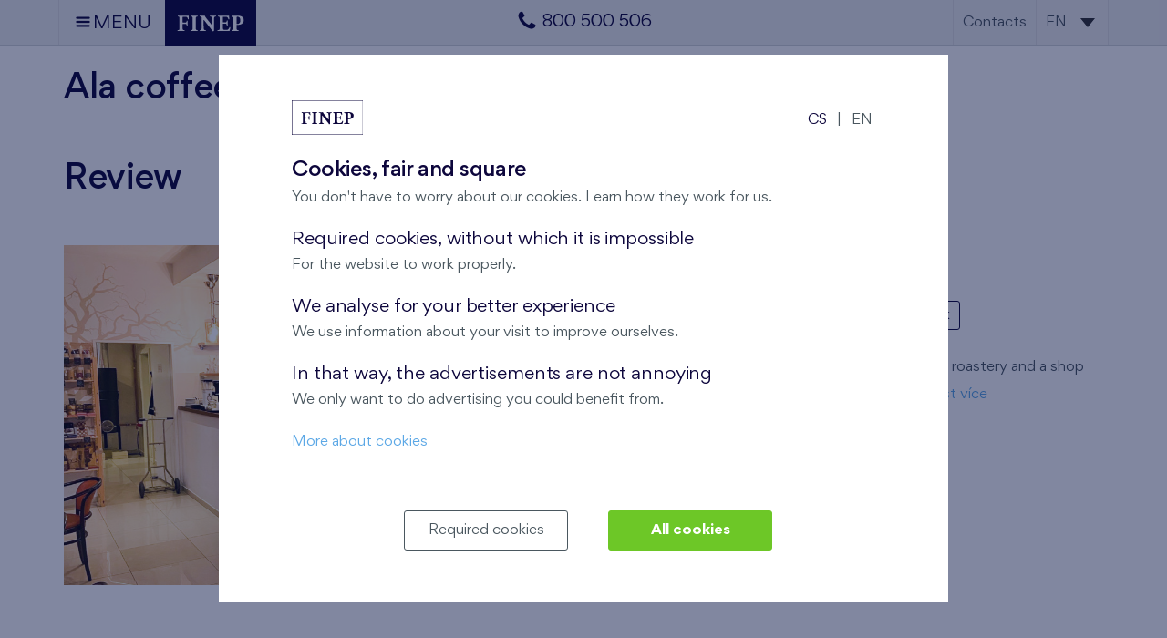

--- FILE ---
content_type: text/html; charset=UTF-8
request_url: https://www.finep.cz/en/magazine/ala-coffee
body_size: 5580
content:
<!DOCTYPE html><html lang="en"><head><meta charset="utf-8"/><title>Ala coffee</title><link rel="stylesheet" type="text/css" href="https://www.finep.cz/app/www/css/min/ef411e63944b78ddad6e6c349f545e39.css?_=1764603371"/><meta name="viewport" content="width=device-width, initial-scale=1.0"/><meta http-equiv="X-UA-Compatible" content="IE=9;IE=10;IE=Edge,chrome=1"/><link rel="shortcut icon" href="https://www.finep.cz/app/www/favicon.png?_=1739936140" type="image/x-icon"><script>var dataLayer = window.dataLayer = window.dataLayer || [];function gtag(){dataLayer.push(arguments);}	gtag('consent', 'default', {	ad_storage: 'denied', analytics_storage: 'denied', functionality_storage: 'denied', personalization_storage: 'denied', security_storage: 'denied',	ad_personalization: 'denied',	ad_user_data: 'denied', wait_for_update: 10000	});	gtag('set', 'ads_data_redaction', true);	dataLayer.push({'event': 'defaultConsentsSet'});</script><script>(function(w,d,s,l,i){w[l]=w[l]||[];w[l].push({'gtm.start':	new Date().getTime(),event:'gtm.js'});var f=d.getElementsByTagName(s)[0],	j=d.createElement(s),dl=l!='dataLayer'?'&l='+l:'';j.async=true;j.src=	'https://www.googletagmanager.com/gtm.js?id='+i+dl;f.parentNode.insertBefore(j,f);	})(window,document,'script','dataLayer','GTM-ND5TKZF');</script><meta name="seznam-wmt" content="72nEvxn1R4U9sUcx7DPu2gb5FXbhmZ85"/></head><body data-e-async="49f3370ec1f18d6d928df5bda5aeb439" data-page="place|56|place_detail" data-e-token="c4ac0ac3dc69e91d47ba22f8e93d4c1a" class="place-detail"><noscript><iframe src="https://www.googletagmanager.com/ns.html?id=GTM-ND5TKZF"	height="0" width="0" style="display:none;visibility:hidden"></iframe></noscript> <div id="page"> <header><div class="header"><div class="container wide"><a class="trigger" data-nav-id="main-navigation"><span class="i-menu"></span><span class="s-nod xs-nod">MENU</span></a><a class="logo" href="https://www.finep.cz/en"><img src="https://www.finep.cz/app/www/img/logo.svg" alt="FINEP"/><span class="claim l-nod m-nod s-nod xs-nod">BYDLETE TAM,<br>KDE TO MÁTE RÁDI<span class="i-quote"></span></span><div class="cleaner"></div></a><div class="header-phone"><a href="tel:00420800500506"><span class="i-phone"></span><span class="ml-5 s-nod xs-nod">800 500 506</span></a></div><div class="right-controls"><a href="https://www.finep.cz/en/contacts" class="s-nod xs-nod sales-nod client-nod">Contacts</a><nav class="lang-navigation dropdown-navigation s-nod xs-nod"><div class="dropdown"><ul><li class="current bsc"><span>en</span></li><li class="bsc"><a href="https://www.finep.cz/cs/magazin/ala-coffee" class="bsh" data-no-symbol>cs</a></li><li class="active bsc"><span class="bsh" data-no-symbol>en</span></li></ul></div></nav></div><div class="cleaner"></div><nav class="main-navigation" data-nav-id="main-navigation"><ul><li><a href="https://www.finep.cz/en/development-projects-in-prague">Projects overview</a></li><li><a href="https://www.finep.cz/en/new-flats-prague">New flats</a></li><li><a href="https://www.finep.cz/en/cooperative-housing">Cooperative housing</a></li><li><a href="https://www.finep.cz/en/commercial-premises">Commercial premises</a></li><li><a href="https://www.finep.cz/en/office-buildings">Office buildings</a></li><li><a href="https://www.finep.cz/en/projects-in-preparation">Projects in preparation</a></li><li><a href="https://www.finep.cz/en/completed-projects">Completed projects</a></li><li><a href="https://www.finep.cz/en/model-apartment-and-houses">Model flats and houses</a></li><li><a href="https://www.finep.cz/en/construction-of-projects">Fotodocumentation of construction</a></li><li><a href="https://www.finep.cz/en/our-services">Our services</a></li><li><a href="https://www.finep.cz/en/about-finep">About Finep</a></li><li><a href="https://www.finep.cz/en/our-responsibility-to-cities-and-people">Social responsibility</a></li><li><a href="https://www.finep.cz/en/contacts">Contacts</a></li></ul><ul class="xl-nod l-nod m-nod"><li class="mobile-lang-navigation">Change language to: <ul><li><a href="https://www.finep.cz/cs/magazin/ala-coffee">cs</a></li></ul></li></ul></nav></div></div></header><main><div><section data-section-id="12609"><div class="container"><div class="grid"><div class="g-12" data-cell-id="14329"><div class="pbc-70" data-component-id="19277"><div class="wysiwyg"><h1>Ala coffee</h1></div></div><div data-component-id="19278"><div class="wysiwyg"><h2>Review</h2></div></div><div data-component-id="19279"><div id="posts-list-19279" class="pb-posts"> <div class="magazine-list"><div class="grid"><div class="g-12"><div class="pb-30 pt-30"><div class="grid"><div class="xs-12 s-12 m-12 g-6"><div class="image-wrapper"><a href="https://www.finep.cz/en/magazine/we-visited-ala-coffee"><img src="https://www.finep.cz/files/images/post/52_list_first.jpg?_1736680487" alt="" /></a></div></div><div class="xs-12 s-12 m-12 g-6"><div class="info"><a href="https://www.finep.cz/en/magazine/we-visited-ala-coffee"><h3 class="h2">We visited: Ala coffee</h3></a><div class="s-nod xs-nod"><ul class="tags"><li class="tag outline">Prague 9</li><li class="tag pbc-29 outline">Flats Nová Elektra</li><li class="tag pbc-29 outline">Flats Harfa Park</li></ul><p class="mt-16">Ala coffee isn’t only a café, but mainly a family coffee roastery and a shop with coffee and other things, such as chocolate. <span class="ml-10"><a href="https://www.finep.cz/en/magazine/we-visited-ala-coffee">Číst více</a></span></p></div><p class="properties mt-16 s-a-c xs-a-c"><span class="strong">Ala coffee</span><br/><span>15. 11. 2020</span><span class="ml-20">#Review</span></p></div></div><div class="cleaner"></div></div></div><div class="cleaner"></div></div><div class="cleaner"></div></div> </div></div></div><div class="cleaner"></div></div><div class="xl-cleaner l-cleaner m-cleaner s-cleaner xs-cleaner"></div><div class="cleaner"></div></div></div></section><section class="pbc-39" data-section-id="12610"><div class="container"><div class="grid"><div class="g-8 s-12 xs-12" data-cell-id="14333"><div data-component-id="19287"><div class="wysiwyg"><h2>Which way to the cafe?</h2></div></div><div class="pbc-72" data-component-id="19288"><div id="poi-map-19288" style="height: 300px;" data-anchor="mapa">...</div><script>function initMap19288() {	function getActiveMediaQuery(){	var fontSizeHack = document.defaultView.getComputedStyle(document.getElementsByTagName("html")[0], '')['font-size'];	if(fontSizeHack === '1px'){	return 'XS';	}	else if(fontSizeHack === '2px'){	return 'S';	}	else if(fontSizeHack === '3px'){	return 'M';	}	else if(fontSizeHack === '4px'){	return 'L';	}	else if(fontSizeHack === '5px'){	return 'XL';	}	}	var map = new google.maps.Map(document.getElementById('poi-map-19288'), {	center: {	lat: 50.103431746203796,	lng: 14.516984791613313	},	zoom: 15,	scrollwheel: false	});	var datamarker1 = "Ala coffee";	var iwmarker1 = new google.maps.InfoWindow({	content: datamarker1	});	var marker1 = new google.maps.Marker({	position: { lat: 50.101807705765296, lng: 14.503896408776532 },	map: map,	icon: "\/files\/images\/poi_type\/elektra\/106_list.png?_1581930548",	zIndex: 500	});	google.maps.event.addListener(marker1, 'mouseover', function() {	iwmarker1.open(map, marker1);	control = iwmarker1;	});	google.maps.event.addListener(marker1, 'mouseout', function() {	control.close();	});	var datamarker2 = "Byty Nová Elektra";	var iwmarker2 = new google.maps.InfoWindow({	content: datamarker2	});	var marker2 = new google.maps.Marker({	position: { lat: 50.104279, lng: 14.520560 },	map: map,	icon: "\/files\/images\/poi_type\/elektra\/93_list_large.png?_1557843192",	zIndex: 499	});	google.maps.event.addListener(marker2, 'mouseover', function() {	iwmarker2.open(map, marker2);	control = iwmarker2;	});	google.maps.event.addListener(marker2, 'mouseout', function() {	control.close();	});	}</script><script id="api-poi-map-19288" async defer data-src="https://maps.googleapis.com/maps/api/js?key=AIzaSyCbXMAJ-KvPzd6Bo0yAuNVRkRrAKFslvgU&amp;callback=initMap19288&amp;language=en"></script><div class="container not-nested"><div class="poi-legend dropdown-container active s-inactive xs-inactive"><span class="dropdown-label nod s-block xs-block">Map legend</span><div class="mt-10 content"><ul><li><img src="https://www.finep.cz/files/images/poi_type/elektra/106_list.png?_1581930548" alt="Café"/>Café</li><li><img src="https://www.finep.cz/files/images/poi_type/elektra/93_list.png?_1557843192" alt="Flats Nová Elektra"/>Flats Nová Elektra</li></ul><div class="cleaner"></div></div></div></div></div><div class="cleaner"></div></div><div class="s-cleaner xs-cleaner"></div><div class="g-4 s-12 xs-12" data-cell-id="14334"><div data-component-id="19289"><div class="wysiwyg"><h2>Quick info</h2></div></div><div class="pbc-16" data-component-id="19290"><div class="wysiwyg"><p>- 5 mins walk from <a href="https://www.finep.cz/cs/byty-harfa-park">Harfa Park </a>and 15 mins walk from <a href="https://www.finep.cz/cs/byty-nova-elektra">Nová Elektra</a></p><p>- not only a café, but also a family coffee roastery &amp; a shop</p><p>- Great desserts</p><p>&nbsp;</p><h3>Links</h3><p>- <a href="http://www.alacoffee.cz/">Website</a></p><p>- <a href="https://www.facebook.com/AlaCoffee.cz/">Facebook</a></p><p>- <a href="https://www.instagram.com/alacoffee/?hl=cs">Instagram</a></p><p>&nbsp;</p></div></div><div data-component-id="19291"><div> <ul class="tags"> <li class="tag "> Štěrboholy </li><li class="tag pbc-149 "> Pořádá FINEP </li><li class="tag pbc-29 "> Malý háj </li><li class="tag pbc-29 "> Flats Malý háj </li> </ul></div></div><div class="cleaner"></div></div><div class="xl-cleaner l-cleaner m-cleaner s-cleaner xs-cleaner"></div><div class="cleaner"></div></div></div></section><section data-section-id="12611"><div class="container"><div class="grid"><div class="g-12" data-cell-id="14332"><div data-component-id="19285"><div class="wysiwyg"><h2>Place we´ve visited</h2></div></div><div data-component-id="19286"><div id="posts-list-19286" class="pb-posts"> <div class="magazine-list"><div class="grid"><div class="g-12"><div class="pb-30 pt-30"><div class="grid"><div class="xs-12 s-12 m-12 g-6"><div class="image-wrapper"><a href="https://www.finep.cz/en/magazine/advent-gathering-in-britska-ctvrt-2025"><img src="https://www.finep.cz/files/images/post/1163_list_first.jpg?_1764943490" alt="" /></a></div></div><div class="xs-12 s-12 m-12 g-6"><div class="info"><a href="https://www.finep.cz/en/magazine/advent-gathering-in-britska-ctvrt-2025"><h3 class="h2">Advent Gathering in Britská čtvrť 2025</h3></a><div class="s-nod xs-nod"><ul class="tags"><li class="tag outline">Stodůlky</li><li class="tag pbc-29 outline">Britská čtvrť</li></ul><p class="mt-16">This year, we once again met in Britská čtvrť for our popular Advent neighbourhood gathering. It was a chance to pause for a moment in the pre-Christmas rush, chat with neighbours and enjoy the festive atmosphere right “on the doorstep”. <span class="ml-10"><a href="https://www.finep.cz/en/magazine/advent-gathering-in-britska-ctvrt-2025">Číst více</a></span></p></div><p class="properties mt-16 s-a-c xs-a-c"><span>5. 12. 2025</span><span class="ml-20">#News</span></p></div></div><div class="cleaner"></div></div></div><div class="cleaner"></div></div><div class="g-3 l-6 m-6 s-12 xs-12"><div class="pb-30 pt-30"><div class="image-wrapper"><a href="https://www.finep.cz/en/magazine/advent-gathering-in-barrandov-2025"><img src="https://www.finep.cz/files/images/post/1162_list.jpg?_1764773545" alt="" /></a></div><div class="info"><a href="https://www.finep.cz/en/magazine/advent-gathering-in-barrandov-2025"><h3 class="mt-16" data-fix-height="heading">Advent Gathering in Barrandov 2025</h3></a><p class="properties s-a-c xs-a-c" data-fix-height="properties"><span>3. 12. 2025</span><span class="ml-20">#News</span></p></div></div></div><div class="g-3 l-6 m-6 s-12 xs-12"><div class="pb-30 pt-30"><div class="image-wrapper"><a href="https://www.finep.cz/en/magazine/we-visited-nas-chleb-in-britske-ctvrt"><img src="https://www.finep.cz/files/images/post/1160_list.jpg?_1761308745" alt="" /></a></div><div class="info"><a href="https://www.finep.cz/en/magazine/we-visited-nas-chleb-in-britske-ctvrt"><h3 class="mt-16" data-fix-height="heading">We visited: Náš chléb in Britské čtvrť</h3></a><p class="properties s-a-c xs-a-c" data-fix-height="properties"><span class="strong">Náš Chléb Britská čtvrť</span><br/><span>24. 10. 2025</span><span class="ml-20">#Review</span></p></div></div></div><div class="g-3 l-6 m-6 s-12 xs-12"><div class="pb-30 pt-30"><div class="image-wrapper"><a href="https://www.finep.cz/en/magazine/a-walk-through-holyne-and-to-the-dobra-voda-spring"><img src="https://www.finep.cz/files/images/post/1159_list.jpg?_1760611363" alt="" /></a></div><div class="info"><a href="https://www.finep.cz/en/magazine/a-walk-through-holyne-and-to-the-dobra-voda-spring"><h3 class="mt-16" data-fix-height="heading">A Walk Through Holyně and to the Dobrá Voda Spring</h3></a><p class="properties s-a-c xs-a-c" data-fix-height="properties"><span>16. 10. 2025</span><span class="ml-20">#Trips</span></p></div></div></div><div class="g-3 l-6 m-6 s-12 xs-12"><div class="pb-30 pt-30"><div class="image-wrapper"><a href="https://www.finep.cz/en/magazine/we-visited-nas-chleb"><img src="https://www.finep.cz/files/images/post/1158_list.jpg?_1760340867" alt="" /></a></div><div class="info"><a href="https://www.finep.cz/en/magazine/we-visited-nas-chleb"><h3 class="mt-16" data-fix-height="heading">We visited: Náš chléb</h3></a><p class="properties s-a-c xs-a-c" data-fix-height="properties"><span class="strong">Náš Chléb</span><br/><span>13. 10. 2025</span><span class="ml-20">#Review</span></p></div></div></div><div class="cleaner"></div><div class="g-3 l-6 m-6 s-12 xs-12"><div class="pb-30 pt-30"><div class="image-wrapper"><a href="https://www.finep.cz/en/magazine/we-visited-semmering"><img src="https://www.finep.cz/files/images/post/1157_list.jpg?_1758877480" alt="" /></a></div><div class="info"><a href="https://www.finep.cz/en/magazine/we-visited-semmering"><h3 class="mt-16" data-fix-height="heading">We visited: Semmering</h3></a><p class="properties s-a-c xs-a-c" data-fix-height="properties"><span class="strong">Semmering</span><br/><span>2. 10. 2025</span><span class="ml-20">#Review</span></p></div></div></div><div class="g-3 l-6 m-6 s-12 xs-12"><div class="pb-30 pt-30"><div class="image-wrapper"><a href="https://www.finep.cz/en/magazine/looking-back-at-the-neighborhood-meeting-in-barrandov-2025"><img src="https://www.finep.cz/files/images/post/1156_list.jpg?_1757497498" alt="" /></a></div><div class="info"><a href="https://www.finep.cz/en/magazine/looking-back-at-the-neighborhood-meeting-in-barrandov-2025"><h3 class="mt-16" data-fix-height="heading">Looking Back at the Neighborhood Meeting in Barrandov 2025</h3></a><p class="properties s-a-c xs-a-c" data-fix-height="properties"><span>10. 9. 2025</span><span class="ml-20">#News</span></p></div></div></div><div class="g-3 l-6 m-6 s-12 xs-12"><div class="pb-30 pt-30"><div class="image-wrapper"><a href="https://www.finep.cz/en/magazine/looking-back-at-the-neighborhood-gathering-at-maly-haj-2025"><img src="https://www.finep.cz/files/images/post/1155_list.jpg?_1757405144" alt="" /></a></div><div class="info"><a href="https://www.finep.cz/en/magazine/looking-back-at-the-neighborhood-gathering-at-maly-haj-2025"><h3 class="mt-16" data-fix-height="heading">Looking Back at the Neighborhood Gathering at Malý háj 2025</h3></a><p class="properties s-a-c xs-a-c" data-fix-height="properties"><span>9. 9. 2025</span><span class="ml-20">#News</span></p></div></div></div><div class="g-3 l-6 m-6 s-12 xs-12"><div class="pb-30 pt-30"><div class="image-wrapper"><a href="https://www.finep.cz/en/magazine/to-the-hvezda-summer-palace-and-game-reserve"><img src="https://www.finep.cz/files/images/post/1154_list.jpg?_1757334119" alt="" /></a></div><div class="info"><a href="https://www.finep.cz/en/magazine/to-the-hvezda-summer-palace-and-game-reserve"><h3 class="mt-16" data-fix-height="heading">To the Hvězda Summer Palace and Game Reserve</h3></a><p class="properties s-a-c xs-a-c" data-fix-height="properties"><span>8. 9. 2025</span><span class="ml-20">#Trips</span></p></div></div></div><div class="cleaner"></div><div class="cleaner"></div></div> </div><p class="a-c mt-40" data-ajax-target="posts-list-19286" ><a href="https://www.finep.cz/en/magazine/ala-coffee?_limit_19286=17" class="btn bg-baige-dark c-gray">Zobrazit další</a></p></div></div><div class="cleaner"></div></div><div class="xl-cleaner l-cleaner m-cleaner s-cleaner xs-cleaner"></div><div class="cleaner"></div></div></div></section></div></main><footer><div class="container"><nav class="footer-navigation"><div class="grid"><div class="g-3 s-12 xs-12"><h3><a href="https://www.finep.cz/en/development-projects-in-prague">Our projects</a></h3><div class="s-nod xs-nod mobile-menu-ul"><ul><li><a href="https://www.finep.cz/en/flats-nad-krocinkou">Nad Krocínkou</a></li><li><a href="https://www.finep.cz/en/flats-britska-ctvrt">Britská čtvrť</a></li><li><a href="https://www.finep.cz/en/flats-u-sarky">U Šárky</a></li><li><a href="https://www.finep.cz/en/flats-maly-haj">Malý háj</a></li><li><a href="https://www.finep.cz/en/kralupy-residence-u-vltavy">Kralupy - Rezidence U Vltavy</a></li><li><a href="https://www.finep.cz/en/kaskady-barrandov">Kaskády Barrandov</a></li><li><a href="https://www.finep.cz/en/byty-nova-elektra">Nová Elektra</a></li><li><a href="https://www.finep.cz/en/flats-harfa-park">Harfa Park</a></li><li><a href="https://www.finep.cz/en/model-apartment-and-houses">Model flats and houses</a></li><li><a href="https://www.finep.cz/en/construction-of-projects">Fotodocumentation of construction</a></li><li><a href="https://www.finep.cz/en/projects-in-preparation">Projects in preparation</a></li><li><a href="https://www.finep.cz/en/completed-projects">Completed projects</a></li><li><a href="https://www.finep.cz/en/news">News</a></li><li><a href="https://www.finep.cz/en/stages-overview">Stage overview</a></li></ul></div></div><div class="g-3 s-12 xs-12"><h3><a href="https://www.finep.cz/en/about-finep">About us</a></h3><div class="s-nod xs-nod mobile-menu-ul"><ul><li><a href="https://www.finep.cz/en/who-we-are">Who we are</a></li><li><a href="https://www.finep.cz/en/why-to-choose-finep">Why to choose Finep</a></li><li><a href="https://www.finep.cz/en/we-support">We support</a></li><li><a href="https://www.finep.cz/en/faq">FAQ</a></li><li><a href="https://www.finep.cz/en/warranty-service">Warranty service</a></li><li><a href="https://www.finep.cz/en/lanna-palace">Lanna palace</a></li><li><a href="https://www.finep.cz/en/our-partners">Our partners</a></li><li><a href="https://www.finep.cz/en/principles-of-personal-data-processing">Personal data processing</a></li><li><a href="https://www.finep.cz/en/cookies">Cookies</a></li></ul></div></div><div class="g-3 s-12 xs-12"><h3><a href="https://www.finep.cz/en/our-services">Our services</a></h3><div class="s-nod xs-nod mobile-menu-ul"><ul><li><a href="https://www.finep.cz/en/financial-services">Financial services</a></li><li><a href="https://www.finep.cz/en/apartment-purchase">How to purchase an flat from Finep</a></li><li><a href="https://www.finep.cz/en/interior-consultant">Housing advisor</a></li><li><a href="https://www.finep.cz/en/real-estate-services">Real estate services</a></li><li><a href="https://www.finep.cz/en/interior-studio">Interior studio</a></li></ul></div></div><div class="g-3 s-12 xs-12"><h3><a href="https://www.finep.cz/en/contacts">Contacts</a></h3><div class="s-nod xs-nod mobile-menu-ul"><div class="s-nod xs-nod"><p>FINEP CZ</p><p>Client Center, Lannův palác<br />Havlíčkova 1030/1,<br />110 00 - Praha 1</p></div><ul><li><a href="https://www.finep.cz/en/contacts">Opening hours</a></li><li><a href="https://www.finep.cz/en/contacts#mapa">Map</a></li><li><a href="https://www.finep.cz/en/contacts#mapa">How to visit us</a></li><li><a href="#form:ostatni">Write us</a></li></ul></div></div><div class="cleaner"></div></div></nav></div><div class="footer-awards"><div class="container"><div class="owl-carousel"><div class="item"><div class="footer-award"><div class="l1">Winner of the</div><div class="l2">Best of Realty</div><div class="l3">2010</div></div></div><div class="item"><div class="footer-award"><div class="l1">Winner of the</div><div class="l2">Best Office Development</div><div class="l3">CIJ Award 2010</div></div></div><div class="item"><div class="footer-award"><div class="l1">Winner of the</div><div class="l2">Developer of the Year</div><div class="l3">CIJ Award 2010</div></div></div><div class="item"><div class="footer-award"><div class="l1">Winner of the</div><div class="l2">Lease of the Year</div><div class="l3">CIJ Award 2012</div></div></div><div class="item"><div class="footer-award"><div class="l1">Winner of the</div><div class="l2">Best of Realty</div><div class="l3">2016</div></div></div><div class="item"><div class="footer-award"><div class="l1">2nd place</div><div class="l2">Best of Realty</div><div class="l3">2024</div></div></div></div></div></div><div class="disclaimer"><div class="container"><div class="footer noprint"><div class="container"><p>FINEP CZ a.s., Company ID No.: 26503387, File No. B 7481, kept with the Registration Court in Prague. The company’s registered office is at Lannův palác, Havlíčkova 1030/1, 110 00 - Prague 1, www.finep.cz, info@finep.cz, 800 500 506.</p><p>© 2025 FINEP CZ a.s. | All information published in any way on this website is deemed to be marketing information of a general and non-binding nature, which cannot be construed as an offer to conclude a contract nor may it be relied upon. Specific contractual terms and conditions shall be conveyed at the registered office of our company.&nbsp;In the case of marketing actions advertising a price or a discount in any form, this action is always valid until stocks last.</p></div></div></div></div></footer><div id="ajax-url" class="nod" data-ajax-url="https://www.finep.cz/en/magazine/ala-coffee"></div> </div><script type="text/javascript" src="https://www.finep.cz/app/www/js/min/32764a7ca13ffa1d2af39f5c2b7b1038.js?_=1756941340" async></script></body></html>

--- FILE ---
content_type: image/svg+xml
request_url: https://www.finep.cz/app/www/img/logo.svg
body_size: 3595
content:
<?xml version="1.0" encoding="UTF-8" standalone="no"?>
<!-- Generator: Adobe Illustrator 16.0.3, SVG Export Plug-In . SVG Version: 6.00 Build 0)  -->

<svg
   xmlns:dc="http://purl.org/dc/elements/1.1/"
   xmlns:cc="http://creativecommons.org/ns#"
   xmlns:rdf="http://www.w3.org/1999/02/22-rdf-syntax-ns#"
   xmlns:svg="http://www.w3.org/2000/svg"
   xmlns="http://www.w3.org/2000/svg"
   xmlns:sodipodi="http://sodipodi.sourceforge.net/DTD/sodipodi-0.dtd"
   xmlns:inkscape="http://www.inkscape.org/namespaces/inkscape"
   version="1.1"
   id="Vrstva_1"
   x="0px"
   y="0px"
   width="408"
   height="204"
   viewBox="0 0 408 204"
   enable-background="new 0 0 141.25 70.007"
   xml:space="preserve"
   inkscape:version="0.91 r13725"
   sodipodi:docname="logo.svg"><metadata
     id="metadata13"><rdf:RDF><cc:Work
         rdf:about=""><dc:format>image/svg+xml</dc:format><dc:type
           rdf:resource="http://purl.org/dc/dcmitype/StillImage" /><dc:title></dc:title></cc:Work></rdf:RDF></metadata><defs
     id="defs11" /><sodipodi:namedview
     pagecolor="#ffffff"
     bordercolor="#666666"
     borderopacity="1"
     objecttolerance="10"
     gridtolerance="10"
     guidetolerance="10"
     inkscape:pageopacity="0"
     inkscape:pageshadow="2"
     inkscape:window-width="1920"
     inkscape:window-height="1026"
     id="namedview9"
     showgrid="false"
     inkscape:zoom="2"
     inkscape:cx="242.94592"
     inkscape:cy="21.596647"
     inkscape:window-x="0"
     inkscape:window-y="28"
     inkscape:window-maximized="1"
     inkscape:current-layer="Vrstva_1"
     fit-margin-top="0"
     fit-margin-left="0"
     fit-margin-right="0"
     fit-margin-bottom="0" /><g
     id="g3"
     transform="scale(2.8884956,2.9139943)"><path
       d="M 141.25,70.007 0,70.007 0,0 l 141.25,0 0,70.007 0,0 z"
       id="path5"
       inkscape:connector-curvature="0"
       style="fill:#0d063c" /></g><path
     d="m 327.97586,106.87552 c 7.58804,-2.82213 9.17328,-8.75742 9.17328,-16.130236 0,-7.649145 -3.8086,-15.915632 -12.83032,-15.915632 -3.70952,0 -3.9135,1.140609 -3.9135,5.270914 l 0,27.218854 c 2.27582,0.10879 5.6211,0.0911 7.57054,-0.4439 m -21.9074,-19.746088 c 0,-10.435999 -0.1952,-11.576608 -4.4147,-12.19395 l -3.1034,-0.411562 c -0.90624,-0.517391 -0.90624,-2.789791 0.20108,-3.512964 6.61768,-0.520329 14.43592,-0.93189 23.1575,-0.93189 8.52344,0 14.13868,1.031841 18.35232,2.686904 6.11356,2.37823 12.22712,7.854926 12.22712,17.879364 0,14.560426 -13.67828,21.947936 -32.08596,20.342846 l 0,12.72017 c 0,9.60699 0.60028,10.33604 5.11696,11.16211 l 3.2054,0.51151 c 1.10732,0.51738 1.10732,2.89562 0,3.5159 -5.60944,-0.20871 -10.52244,-0.31161 -15.34218,-0.31161 -4.811,0 -9.62492,0.1029 -15.0362,0.31161 -1.1015,-0.62028 -1.30256,-3.00145 -0.1952,-3.5159 l 2.80908,-0.51151 c 4.50794,-0.82607 5.10824,-1.55512 5.10824,-11.16211 l 0,-36.578918 z M 258.9754,97.253821 c 0,2.892689 0.099,3.101399 2.80618,3.101399 l 6.91782,0 c 5.21022,0 6.31754,-0.726106 7.41904,-5.68541 l 0.5012,-2.581074 c 0.69936,-0.82606 3.21122,-0.82606 3.70952,0.09996 -0.20108,3.310121 -0.30304,7.028865 -0.30304,10.956324 0,3.92747 0.102,7.64915 0.30304,10.9534 -0.5012,0.93189 -3.01016,1.03477 -3.70952,0.1029 l -0.5012,-2.57815 c -1.1015,-4.96225 -2.20882,-5.78831 -7.41904,-5.78831 l -6.91782,0 c -2.7071,0 -2.80618,0.1029 -2.80618,3.19842 l 0,12.29978 c 0,4.75352 0.40506,8.05777 1.60562,9.81278 1.30256,1.86378 3.2083,2.68396 10.52244,2.68396 8.7245,0 12.13386,-0.30572 17.65006,-11.98229 0.79552,-1.13473 3.30738,-0.72611 3.70368,0.51739 -0.3992,5.3738 -2.80908,13.74318 -4.2049,16.53297 -5.31802,-0.2087 -14.94296,-0.3116 -23.16334,-0.3116 l -13.03428,0 c -4.811,0 -9.724,0.1029 -17.24212,0.3116 -0.80426,-0.62028 -0.80426,-3.1014 0,-3.61585 l 4.70902,-0.72023 c 4.5167,-0.62028 5.11698,-1.34639 5.11698,-10.85344 l 0,-38.548524 c 0,-9.401221 -0.60028,-10.121451 -5.11698,-10.953391 l -2.50312,-0.517391 c -0.90626,-0.6144 -0.80134,-2.995573 0.20108,-3.612911 4.71192,0.205801 9.62492,0.308661 14.4301,0.308661 l 21.25468,0 c 6.41952,0 12.13386,-0.1029 13.43642,-0.308661 0.102,1.655059 0.80134,9.092548 1.30838,16.015584 -0.40504,1.137671 -2.71292,1.34051 -3.7095,0.411561 -1.10732,-3.612915 -2.50896,-6.714317 -3.81442,-8.163599 -1.90284,-1.96079 -4.91592,-3.201353 -9.82016,-3.201353 l -8.02514,0 c -3.3074,0 -3.3074,0.202855 -3.3074,4.030355 l 0,18.085145 z M 218.88468,121.0185 c 0,6.7202 0,13.22873 0.20108,16.64175 -0.69936,1.23762 -3.50844,2.37235 -5.91542,2.37235 -0.102,0 -3.40936,-5.26797 -8.11838,-11.25912 l -23.1546,-29.558865 c -4.06502,-5.908837 -6.05819,-6.808389 -8.68953,-10.585928 -0.49829,1.037721 -0.36424,0.146966 -0.36424,3.974499 l 0,20.043004 c 0,8.36937 0.39924,16.12141 1.50654,18.9112 0.90334,2.16951 2.90817,2.78686 5.51327,3.31012 l 2.80618,0.41156 c 0.80426,0.82901 0.6032,2.99852 0,3.61586 -5.41128,-0.20871 -11.50445,-0.31161 -15.51119,-0.31161 -3.70951,0 -7.41903,0.1029 -11.22762,0.31161 -0.6032,-0.62028 -0.80426,-2.78685 0,-3.61586 l 1.70178,-0.30571 c 2.7071,-0.62616 4.61285,-1.2435 5.51327,-3.41301 1.00533,-2.78685 1.40454,-10.53889 1.40454,-18.91121 l 0,-26.242864 c 0,-5.685414 0,-7.337534 -0.70518,-8.783875 -0.70227,-1.755013 -2.20298,-2.789795 -5.71143,-3.512963 l -2.80618,-0.414504 c -0.70227,-0.82606 -0.60319,-3.304241 0.39924,-3.61291 4.71484,0.205801 9.724,0.308661 13.83856,0.308661 3.40646,0 6.31463,-0.102901 8.42144,-0.308661 1.00242,4.647693 7.52102,12.499682 16.54275,23.558898 l 8.42144,10.230218 c 3.40938,4.81232 4.5196,6.24396 7.10432,9.6217 0.44002,-0.87898 0.53908,-1.0436 0.53908,-2.90738 l 0,-14.254696 c 0,-8.375255 -0.39918,-16.124351 -1.5007,-18.908264 -0.90624,-2.172454 -2.812,-2.795675 -5.5191,-3.310125 l -2.70714,-0.414515 c -0.80428,-0.82606 -0.60612,-2.995573 -0.002,-3.612915 5.4171,0.205801 11.40828,0.308661 15.52284,0.308661 3.7066,0 7.31994,-0.1029 11.22762,-0.308661 0.60028,0.617342 0.80134,2.786855 0,3.612915 l -1.80376,0.311607 c -2.60512,0.617338 -4.50796,1.240559 -5.4113,3.413013 -1.09858,2.780971 -1.50654,10.533008 -1.50654,18.908264 l 0,24.687756 z m -81.01779,2.48112 c 0,9.71284 0.6032,10.43894 5.21605,11.26206 l 2.80327,0.51739 c 0.80426,0.61735 0.70227,2.99852 -0.102,3.61586 -5.41129,-0.20871 -10.32428,-0.31161 -15.03621,-0.31161 -4.81101,0 -9.82599,0.1029 -15.23728,0.31161 -0.80426,-0.62028 -0.80426,-3.00145 0,-3.61586 l 2.80618,-0.51739 c 4.60994,-0.82312 5.21022,-1.54922 5.21022,-11.26206 l 0,-38.028188 c 0,-9.712832 -0.60028,-10.433062 -5.21022,-11.265002 l -2.80618,-0.517391 c -0.80426,-0.6144 -0.80426,-2.995573 0,-3.612911 5.41129,0.205801 10.42627,0.308661 15.23728,0.308661 4.71193,0 9.72399,-0.1029 15.13528,-0.308661 0.80427,0.617338 0.80427,2.998511 0,3.612911 l -2.80326,0.517391 c -4.61285,0.829002 -5.21605,1.549233 -5.21605,11.265002 l 0,38.028188 z M 78.86725,98.079881 c 0,2.789789 0.09908,3.101399 2.809092,3.101399 l 7.716256,0 c 5.315124,0 6.31754,-0.72317 7.419028,-5.785361 l 0.501208,-2.481122 c 0.705188,-0.928949 3.205396,-0.823119 3.808596,0.1029 -0.19816,3.310121 -0.30016,7.131753 -0.30016,11.059213 0,3.82164 0.102,7.64915 0.30304,10.74174 -0.60612,0.93189 -3.10632,1.04066 -3.811508,0.1029 l -0.501176,-2.47526 c -1.101488,-4.95637 -2.103904,-5.78537 -7.419028,-5.78537 l -7.716256,0 c -2.710016,0 -2.809092,0.30571 -2.809092,3.09846 l 0,13.94897 c 0,9.60699 0.603196,10.33604 5.11406,11.05628 l 3.7066,0.51739 c 0.702272,0.61733 0.702272,2.99851 0,3.61585 -6.215548,-0.20871 -11.128544,-0.31161 -15.94246,-0.31161 -4.60994,0 -9.624924,0.1029 -15.639408,0.31161 -0.798436,-0.62028 -0.798436,-3.00145 0,-3.61585 l 3.307384,-0.51739 c 4.51086,-0.72024 5.11406,-1.44929 5.11406,-11.05628 l 0,-38.442699 c 0,-9.609939 -0.6032,-10.333111 -5.11406,-11.26206 L 57.41151,73.691985 c -0.906252,-0.614401 -0.906252,-3.201354 0.19524,-3.612915 4.312712,0.205801 9.327696,0.308661 14.135788,0.308661 l 21.056524,0 c 6.419528,0 12.130958,-0.1029 13.535508,-0.308661 0,1.755013 0,9.19544 0.20108,16.118476 -0.40505,1.134729 -2.60803,1.237621 -3.81151,0.411561 -1.10149,-4.236136 -1.90575,-6.717259 -2.908166,-8.057769 -1.7076,-2.169512 -4.71484,-3.410072 -9.825988,-3.410072 l -7.82116,0 c -3.307384,0 -3.307384,0.202856 -3.307384,4.236132 l 0,18.702487 z"
     id="path7"
     inkscape:connector-curvature="0"
     style="clip-rule:evenodd;fill:#ffffff;fill-rule:evenodd" /></svg>

--- FILE ---
content_type: image/svg+xml
request_url: https://www.finep.cz/app/www/img/logo_cookies.svg
body_size: 2061
content:
<?xml version="1.0" encoding="UTF-8" standalone="no"?>
<!-- Generator: Adobe Illustrator 22.1.0, SVG Export Plug-In . SVG Version: 6.00 Build 0)  -->

<svg
   xmlns:dc="http://purl.org/dc/elements/1.1/"
   xmlns:cc="http://creativecommons.org/ns#"
   xmlns:rdf="http://www.w3.org/1999/02/22-rdf-syntax-ns#"
   xmlns:svg="http://www.w3.org/2000/svg"
   xmlns="http://www.w3.org/2000/svg"
   xmlns:sodipodi="http://sodipodi.sourceforge.net/DTD/sodipodi-0.dtd"
   xmlns:inkscape="http://www.inkscape.org/namespaces/inkscape"
   version="1.1"
   id="Vrstva_1"
   x="0px"
   y="0px"
   viewBox="0 0 125.9 61.6"
   xml:space="preserve"
   sodipodi:docname="logo_outline.svg"
   width="125.9"
   height="61.599998"
   inkscape:version="0.92.5 (2060ec1f9f, 2020-04-08)"><metadata
   id="metadata41"><rdf:RDF><cc:Work
       rdf:about=""><dc:format>image/svg+xml</dc:format><dc:type
         rdf:resource="http://purl.org/dc/dcmitype/StillImage" /><dc:title></dc:title></cc:Work></rdf:RDF></metadata><defs
   id="defs39" /><sodipodi:namedview
   pagecolor="#ffffff"
   bordercolor="#666666"
   borderopacity="1"
   objecttolerance="10"
   gridtolerance="10"
   guidetolerance="10"
   inkscape:pageopacity="0"
   inkscape:pageshadow="2"
   inkscape:window-width="1920"
   inkscape:window-height="1024"
   id="namedview37"
   showgrid="false"
   fit-margin-top="0"
   fit-margin-left="0"
   fit-margin-right="0"
   fit-margin-bottom="0"
   inkscape:zoom="2.1885714"
   inkscape:cx="38.4"
   inkscape:cy="30.800001"
   inkscape:window-x="0"
   inkscape:window-y="31"
   inkscape:window-maximized="1"
   inkscape:current-layer="Vrstva_1" />
<style
   type="text/css"
   id="style2">
	.st0{fill:#FFFFFF;}
</style>
<g
   id="g16"
   transform="translate(-49.1)">
	<path
   class="st0"
   d="M 49.1,0 V 61.6 H 175 V 0 Z m 125,60.7 H 50 V 0.9 h 124.1 z"
   id="path4"
   style="fill:#0d063c;fill-opacity:1"
   inkscape:connector-curvature="0" />
	<path
   class="st0"
   d="m 127,42 h 4 c 2.5,0 5.5,0 7.2,0.1 0.4,-0.9 1.2,-3.4 1.3,-5.1 -0.1,-0.4 -0.9,-0.5 -1.1,-0.2 -1.7,3.6 -2.8,3.7 -5.5,3.7 -2.3,0 -2.9,-0.3 -3.3,-0.8 -0.4,-0.5 -0.5,-1.6 -0.5,-3 V 33 c 0,-1 0,-1 0.9,-1 h 2.1 c 1.6,0 2,0.3 2.3,1.8 l 0.2,0.8 c 0.2,0.3 1,0.3 1.1,0 -0.1,-1 -0.1,-2.2 -0.1,-3.4 0,-1.2 0,-2.3 0.1,-3.4 -0.2,-0.3 -0.9,-0.3 -1.1,0 l -0.2,0.8 c -0.3,1.5 -0.7,1.7 -2.3,1.7 H 130 c -0.8,0 -0.9,-0.1 -0.9,-1 v -5.6 c 0,-1.2 0,-1.2 1,-1.2 h 2.5 c 1.5,0 2.5,0.4 3,1 0.4,0.4 0.8,1.4 1.2,2.5 0.3,0.3 1,0.2 1.1,-0.1 -0.2,-2.1 -0.4,-4.4 -0.4,-4.9 -0.4,0.1 -2.2,0.1 -4.2,0.1 h -6.6 c -1.5,0 -3,0 -4.5,-0.1 -0.3,0.2 -0.3,0.9 -0.1,1.1 l 0.8,0.2 c 1.4,0.3 1.6,0.5 1.6,3.4 v 11.8 c 0,2.9 -0.2,3.1 -1.6,3.3 l -1.5,0.2 c -0.2,0.2 -0.2,0.9 0,1.1 2.6,0 4.1,-0.1 5.6,-0.1 z"
   id="path6"
   style="fill:#0d063c;fill-opacity:1"
   inkscape:connector-curvature="0" />
	<path
   class="st0"
   d="m 142.2,40.9 -0.9,0.2 c -0.3,0.2 -0.3,0.9 0.1,1.1 1.7,-0.1 3.2,-0.1 4.7,-0.1 1.5,0 3,0 4.8,0.1 0.3,-0.2 0.3,-0.9 0,-1.1 l -1,-0.2 c -1.4,-0.3 -1.6,-0.5 -1.6,-3.4 v -3.9 c 5.7,0.5 9.9,-1.8 9.9,-6.2 0,-3.1 -1.9,-4.8 -3.8,-5.5 -1.3,-0.5 -3,-0.8 -5.7,-0.8 -2.7,0 -5.1,0.1 -7.2,0.3 -0.3,0.2 -0.3,0.9 -0.1,1.1 l 1,0.1 c 1.3,0.2 1.4,0.5 1.4,3.7 v 11.2 c 0,2.9 -0.2,3.1 -1.6,3.4 z m 6,-16.8 c 0,-1.3 0.1,-1.6 1.2,-1.6 2.8,0 4,2.5 4,4.9 0,2.3 -0.5,4.1 -2.8,5 -0.6,0.2 -1.6,0.2 -2.3,0.1 v -8.4 z"
   id="path8"
   style="fill:#0d063c;fill-opacity:1"
   inkscape:connector-curvature="0" />
	<path
   class="st0"
   d="m 97.9,22.2 c 1.1,0.2 1.6,0.5 1.8,1.1 0.2,0.4 0.2,1 0.2,2.7 v 8.1 c 0,2.6 -0.1,5 -0.4,5.8 -0.3,0.7 -0.9,0.9 -1.7,1 L 97.2,41 c -0.2,0.3 -0.2,0.9 0,1.1 1.2,-0.1 2.3,-0.1 3.5,-0.1 1.2,0 3.1,0 4.8,0.1 0.2,-0.2 0.2,-0.9 0,-1.1 l -0.9,-0.1 c -0.8,-0.2 -1.4,-0.3 -1.7,-1 -0.3,-0.9 -0.5,-3.2 -0.5,-5.8 v -6.2 c 0,-1.2 0,-0.9 0.1,-1.2 0.8,1.2 1.4,1.4 2.7,3.3 l 7.2,9.1 c 1.5,1.8 2.5,3.5 2.5,3.5 0.7,0 1.6,-0.3 1.8,-0.7 -0.1,-1 -0.1,-3 -0.1,-5.1 v -7.6 c 0,-2.6 0.1,-5 0.5,-5.8 0.3,-0.7 0.9,-0.9 1.7,-1 l 0.6,-0.1 c 0.2,-0.3 0.2,-0.9 0,-1.1 -1.2,0.1 -2.3,0.1 -3.5,0.1 -1.3,0 -3.1,0 -4.8,-0.1 -0.2,0.2 -0.2,0.9 0,1.1 l 0.8,0.1 c 0.8,0.2 1.4,0.3 1.7,1 0.3,0.9 0.5,3.2 0.5,5.8 v 4.4 c 0,0.6 0,0.6 -0.2,0.9 -0.8,-1 -1.1,-1.5 -2.2,-3 l -2.6,-3.1 c -2.8,-3.4 -4.8,-5.8 -5.1,-7.2 -0.7,0.1 -1.6,0.1 -2.6,0.1 -1.3,0 -2.8,0 -4.3,-0.1 -0.3,0.1 -0.3,0.9 -0.1,1.1 z"
   id="path10"
   style="fill:#0d063c;fill-opacity:1"
   inkscape:connector-curvature="0" />
	<path
   class="st0"
   d="m 71.2,42 c 1.5,0 3,0 4.9,0.1 0.2,-0.2 0.2,-0.9 0,-1.1 L 75,40.9 c -1.4,-0.2 -1.6,-0.4 -1.6,-3.4 v -4.3 c 0,-0.9 0,-1 0.9,-1 h 2.4 c 1.6,0 2,0.3 2.3,1.8 l 0.2,0.8 c 0.2,0.3 1,0.3 1.2,0 -0.1,-1 -0.1,-2.1 -0.1,-3.3 0,-1.2 0,-2.4 0.1,-3.4 -0.2,-0.3 -1,-0.3 -1.2,0 L 79,28.9 c -0.3,1.6 -0.7,1.8 -2.3,1.8 h -2.4 c -0.8,0 -0.9,-0.1 -0.9,-1 V 24 c 0,-1.2 0,-1.3 1,-1.3 h 2.4 c 1.6,0 2.5,0.4 3,1 0.3,0.4 0.6,1.2 0.9,2.5 0.4,0.3 1.1,0.2 1.2,-0.1 -0.1,-2.1 -0.1,-4.4 -0.1,-4.9 -0.4,0.1 -2.2,0.1 -4.2,0.1 h -6.5 c -1.5,0 -3,0 -4.4,-0.1 -0.3,0.1 -0.3,0.9 -0.1,1.1 l 0.6,0.1 c 1.4,0.3 1.6,0.5 1.6,3.5 v 11.8 c 0,3 -0.2,3.2 -1.6,3.4 l -1,0.2 c -0.2,0.2 -0.2,0.9 0,1.1 2,-0.3 3.5,-0.4 5,-0.4 z"
   id="path12"
   style="fill:#0d063c;fill-opacity:1"
   inkscape:connector-curvature="0" />
	<path
   class="st0"
   d="M 85.6,40.9 84.7,41 c -0.2,0.2 -0.2,0.9 0,1.1 1.7,-0.1 3.2,-0.1 4.7,-0.1 1.5,0 3,0 4.7,0.1 0.2,-0.2 0.3,-0.9 0,-1.1 L 93.2,40.8 C 91.8,40.5 91.6,40.3 91.6,37.3 V 25.7 c 0,-3 0.2,-3.2 1.6,-3.5 L 94.1,22 c 0.2,-0.2 0.2,-0.9 0,-1.1 -1.7,0.1 -3.2,0.1 -4.7,0.1 -1.5,0 -3,0 -4.7,-0.1 -0.2,0.2 -0.2,0.9 0,1.1 l 0.9,0.2 c 1.4,0.3 1.6,0.5 1.6,3.5 v 11.7 c 0,3 -0.2,3.2 -1.6,3.5 z"
   id="path14"
   style="fill:#0d063c;fill-opacity:1"
   inkscape:connector-curvature="0" />
</g>
<g
   id="g22"
   transform="translate(-49.1)">
	
	
</g>
<g
   id="g24"
   transform="translate(-49.1)">
</g>
<g
   id="g26"
   transform="translate(-49.1)">
</g>
<g
   id="g28"
   transform="translate(-49.1)">
</g>
<g
   id="g30"
   transform="translate(-49.1)">
</g>
<g
   id="g32"
   transform="translate(-49.1)">
</g>
<g
   id="g34"
   transform="translate(-49.1)">
</g>
</svg>